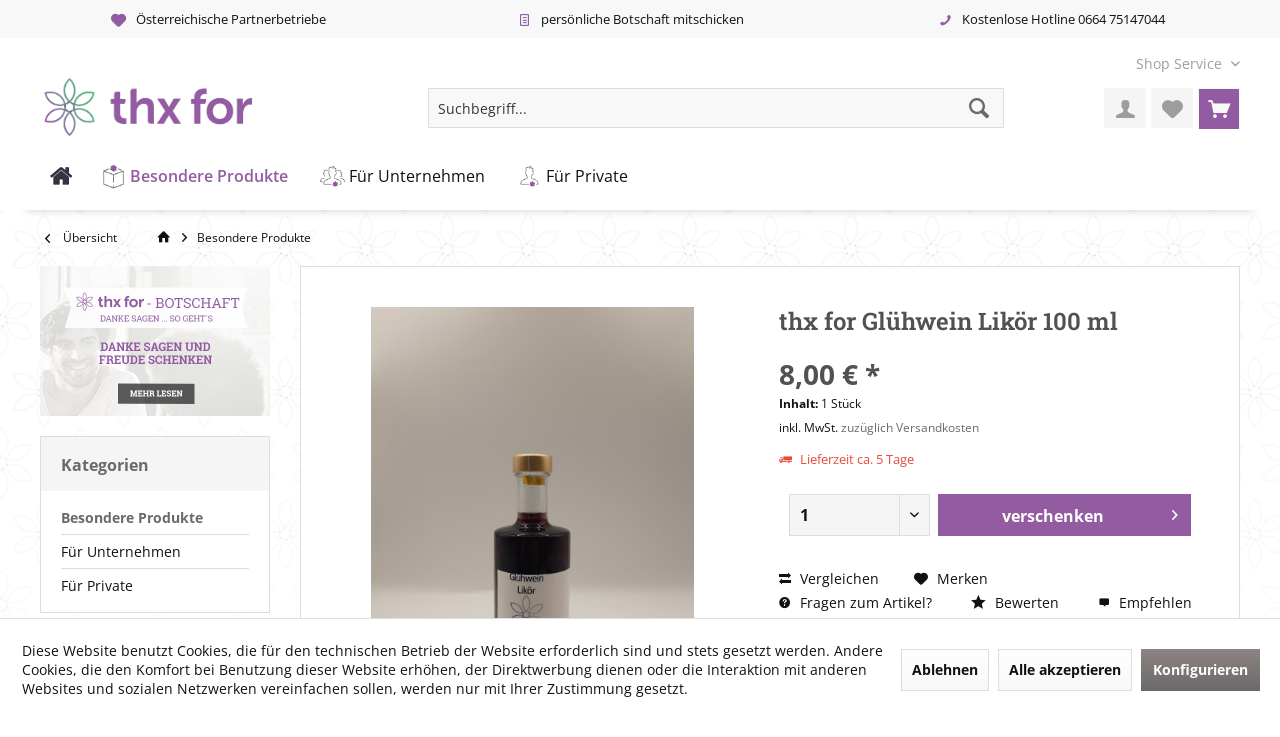

--- FILE ---
content_type: text/html; charset=UTF-8
request_url: https://shop.thx-for.com/besondere-produkte/42/thx-for-gluehwein-likoer-100-ml
body_size: 15484
content:
<!DOCTYPE html>
<html class="no-js" lang="de" itemscope="itemscope" itemtype="https://schema.org/WebPage">
<head>
<meta charset="utf-8">
<meta name="author" content="" />
<meta name="robots" content="index,follow" />
<meta name="revisit-after" content="15 days" />
<meta name="keywords" content="Getränken, alkoholischen, Konsum, Erwerb, Jahren, 16, Glühwein-Likör, HINWEIS:, gebrannten, 18, zwischen, verboten.
Jugendlichen, Unter, Glas.
 
WICHTIGER, 197%, ins, Stimmung, winterliche, bringt, genossen" />
<meta name="description" content="Glühwein-Likör 19,7% Alc. 100 ml: Dieser Likör wird kalt oder auch warm genossen und bringt die winterliche Stimmung ins Glas.   WICHTIGER HINWEIS: U…" />
<meta property="og:type" content="product" />
<meta property="og:site_name" content="thx for Onlineshop" />
<meta property="og:url" content="https://shop.thx-for.com/besondere-produkte/42/thx-for-gluehwein-likoer-100-ml" />
<meta property="og:title" content="thx for Glühwein Likör 100 ml" />
<meta property="og:description" content="Gl&amp;uuml;hwein-Lik&amp;ouml;r  19,7% Alc. 100 ml:
Dieser Lik&amp;ouml;r wird kalt oder auch warm genossen und bringt die winterliche Stimmung ins…" />
<meta property="og:image" content="https://shop.thx-for.com/media/image/90/44/e5/thx-for-gluhwein-likor-1714-01-04320-00008.jpg" />
<meta property="product:brand" content="Emanuel Wansch" />
<meta property="product:price" content="8,00" />
<meta property="product:product_link" content="https://shop.thx-for.com/besondere-produkte/42/thx-for-gluehwein-likoer-100-ml" />
<meta name="twitter:card" content="product" />
<meta name="twitter:site" content="thx for Onlineshop" />
<meta name="twitter:title" content="thx for Glühwein Likör 100 ml" />
<meta name="twitter:description" content="Gl&amp;uuml;hwein-Lik&amp;ouml;r  19,7% Alc. 100 ml:
Dieser Lik&amp;ouml;r wird kalt oder auch warm genossen und bringt die winterliche Stimmung ins…" />
<meta name="twitter:image" content="https://shop.thx-for.com/media/image/90/44/e5/thx-for-gluhwein-likor-1714-01-04320-00008.jpg" />
<meta itemprop="copyrightHolder" content="thx for Onlineshop" />
<meta itemprop="copyrightYear" content="2014" />
<meta itemprop="isFamilyFriendly" content="True" />
<meta itemprop="image" content="https://shop.thx-for.com/media/image/3a/c1/3a/thx-for_headerlogo.png" />
<meta name="viewport" content="width=device-width, initial-scale=1.0">
<meta name="mobile-web-app-capable" content="yes">
<meta name="apple-mobile-web-app-title" content="thx for Onlineshop">
<meta name="apple-mobile-web-app-capable" content="yes">
<meta name="apple-mobile-web-app-status-bar-style" content="default">
<link rel="apple-touch-icon-precomposed" href="https://shop.thx-for.com/media/image/63/54/8c/favicon.png">
<link rel="shortcut icon" href="https://shop.thx-for.com/media/image/63/54/8c/favicon.png">
<meta name="msapplication-navbutton-color" content="#6a6a6a" />
<meta name="application-name" content="thx for Onlineshop" />
<meta name="msapplication-starturl" content="https://shop.thx-for.com/" />
<meta name="msapplication-window" content="width=1024;height=768" />
<meta name="msapplication-TileImage" content="https://shop.thx-for.com/media/image/63/54/8c/favicon.png">
<meta name="msapplication-TileColor" content="#6a6a6a">
<meta name="theme-color" content="#6a6a6a" />
<link rel="canonical" href="https://shop.thx-for.com/besondere-produkte/42/thx-for-gluehwein-likoer-100-ml" />
<title itemprop="name">thx for Glühwein Likör 100 ml | Besondere Produkte | thx for Onlineshop</title>
<link href="/web/cache/1695369383_d98930b34e667e13836eef1634478e6c.css" media="all" rel="stylesheet" type="text/css" />
<style type="text/css">
.kilb-greeting-cards-text--cover-container > img {
box-shadow: none;
display: inline;
height: 400px;
max-height: 60vh;
}
.kilb-greeting-cards--listing > ul > li a img {
height: 12.5rem;
box-shadow: none;
}
footer .copyright{
display:none;
}
.product--details .buybox--form .buybox--button-container {
border: 0px !important;
}
.emotion--element.headline .html--content h1, .emotion--element.headline .html--content h2, .topseller.panel .topseller--title.panel--title{
font-size: 1.8em;
}
</style>
</head>
<body class="is--ctl-detail is--act-index tcinntheme themeware-bath layout-fullwidth-boxed gwfont1 gwfont2 headtyp-3 header-3 no-sticky" >
<div class="page-wrap">
<noscript class="noscript-main">
<div class="alert is--warning">
<div class="alert--icon">
<i class="icon--element icon--warning"></i>
</div>
<div class="alert--content">
Um thx&#x20;for&#x20;Onlineshop in vollem Umfang nutzen zu k&ouml;nnen, empfehlen wir Ihnen Javascript in Ihrem Browser zu aktiveren.
</div>
</div>
</noscript>
<header class="header-main mobil-usp">
<div class="topbar--features">
<div>
<div class="feature-1 b280 b478 b767 b1023 b1259"><i class="icon--heart"></i><span>Österreichische Partnerbetriebe</span></div>
<div class="feature-2 b767 b1023 b1259"><i class="icon--text"></i><span>persönliche Botschaft mitschicken</span></div>
<div class="feature-4 b1023 b1259"><i class="icon--phone"></i><span>Kostenlose Hotline 0664 75147044</span></div>
</div>
</div>
<div class="topbar top-bar no-link-text">
<div class="top-bar--navigation" role="menubar">

    



    

<div class="navigation--entry entry--service has--drop-down" role="menuitem" aria-haspopup="true" data-drop-down-menu="true">
<span class="service--display">Shop Service</span>
            <ul class="service--list is--rounded" role="menu">
                            <li class="service--entry" role="menuitem">
                    <a class="service--link" href="https://shop.thx-for.com/hilfe/support" title="Hilfe / Support" >
                        Hilfe / Support
                    </a>
                </li>
                            <li class="service--entry" role="menuitem">
                    <a class="service--link" href="https://shop.thx-for.com/partnerformular" title="Partnerprogramm" target="_self">
                        Partnerprogramm
                    </a>
                </li>
                            <li class="service--entry" role="menuitem">
                    <a class="service--link" href="https://shop.thx-for.com/versand-und-zahlungsbedingungen" title="Versand und Zahlungsbedingungen" >
                        Versand und Zahlungsbedingungen
                    </a>
                </li>
                            <li class="service--entry" role="menuitem">
                    <a class="service--link" href="https://shop.thx-for.com/widerrufsrecht" title="Widerrufsrecht" >
                        Widerrufsrecht
                    </a>
                </li>
                            <li class="service--entry" role="menuitem">
                    <a class="service--link" href="https://shop.thx-for.com/rueckgabe" title="Rückgabe" target="_self">
                        Rückgabe
                    </a>
                </li>
                            <li class="service--entry" role="menuitem">
                    <a class="service--link" href="https://shop.thx-for.com/agb" title="AGB" >
                        AGB
                    </a>
                </li>
                            <li class="service--entry" role="menuitem">
                    <a class="service--link" href="https://shop.thx-for.com/kontaktformular" title="Kontakt" target="_self">
                        Kontakt
                    </a>
                </li>
                            <li class="service--entry" role="menuitem">
                    <a class="service--link" href="https://shop.thx-for.com/ueber-uns" title="Über uns" >
                        Über uns
                    </a>
                </li>
                    </ul>
    

</div>
</div>
<div class="header-container">
<div class="header-logo-and-suche">
<div class="logo hover-typ-1" role="banner">
<a class="logo--link" href="https://shop.thx-for.com/" title="thx for Onlineshop - zur Startseite wechseln">
<picture>
<source srcset="https://shop.thx-for.com/media/image/3a/c1/3a/thx-for_headerlogo.png" media="(min-width: 78.75em)">
<source srcset="https://shop.thx-for.com/media/image/3a/c1/3a/thx-for_headerlogo.png" media="(min-width: 64em)">
<source srcset="https://shop.thx-for.com/media/image/3a/c1/3a/thx-for_headerlogo.png" media="(min-width: 48em)">
<img srcset="https://shop.thx-for.com/media/image/3a/c1/3a/thx-for_headerlogo.png" alt="thx for Onlineshop - zur Startseite wechseln" title="thx for Onlineshop - zur Startseite wechseln"/>
</picture>
</a>
</div>
</div>
<div id="header--searchform" data-search="true" aria-haspopup="true">
<form action="/search" method="get" class="main-search--form">
<input type="search" name="sSearch" class="main-search--field" autocomplete="off" autocapitalize="off" placeholder="Suchbegriff..." maxlength="30" />
<button type="submit" class="main-search--button">
<i class="icon--search"></i>
<span class="main-search--text"></span>
</button>
<div class="form--ajax-loader">&nbsp;</div>
</form>
<div class="main-search--results"></div>
</div>
<div class="notepad-and-cart top-bar--navigation">





	<div class="navigation--entry entry--cart" role="menuitem">
		<a class="is--icon-left cart--link titletooltip" href="https://shop.thx-for.com/checkout/cart" title="Warenkorb">
			<i class="icon--basket"></i>
			<span class="cart--display">
									Warenkorb
							</span>
            
            <span class="badge is--minimal cart--quantity is--hidden">0</span>
            
					</a>
		<div class="ajax-loader">&nbsp;</div>
	</div>





            <div class="navigation--entry entry--notepad" role="menuitem">
            <a href="https://shop.thx-for.com/note" title="Merkzettel">
                <i class="icon--heart"></i>
                                <span class="notepad--name">
                    Merkzettel
                </span>
            </a>
        </div>
    



				
			<div id="useraccountmenu" title="Kundenkonto" class="navigation--entry account-dropdown has--drop-down" role="menuitem" data-offcanvas="true" data-offcanvasselector=".account-dropdown-container">
				<span class="account--display">
					<i class="icon--account"></i> <span class="name--account">Mein Konto</span>
				</span>
				<div class="account-dropdown-container">
				 	<div class="entry--close-off-canvas">
						<a href="#close-account-menu" class="account--close-off-canvas" title="Menü schließen">
							Menü schließen <i class="icon--arrow-right"></i>
						</a>
					</div>
					<span>Kundenkonto</span>
					<a href="https://shop.thx-for.com/account" title="Mein Konto" class="anmelden--button btn is--primary service--link">Anmelden</a>
					<div class="registrieren-container">oder <a href="https://shop.thx-for.com/account" title="Mein Konto" class="service--link">registrieren</a></div>
					<div class="infotext-container">Nach der Anmeldung, können Sie hier auf Ihren Kundenbereich zugreifen.</div>
				</div>
			</div>

			



<div class="navigation--entry entry--compare is--hidden" role="menuitem" aria-haspopup="true" data-drop-down-menu="true">
<div>


    
</div>
</div>
</div>
<div class="navigation--entry entry--menu-left" role="menuitem">
<a class="entry--link entry--trigger is--icon-left" href="#offcanvas--left" data-offcanvas="true" data-offCanvasSelector=".sidebar-main">
<i class="icon--menu"></i> <span class="menu--name">Menü</span>
</a>
</div>
<div class="container--ajax-cart off-canvas-90" data-collapse-cart="true"></div>
</div>
</div>
<div class="headbar">
<nav class="navigation-main hover-typ-2 font-family-primary" data-tc-menu-headline="false" data-tc-menu-text="false">
<div data-menu-scroller="true" data-listSelector=".navigation--list.container" data-viewPortSelector=".navigation--list-wrapper" data-stickyMenu="true" data-stickyMenuTablet="0" data-stickyMenuPhone="0" data-stickyMenuPosition="400" data-stickyMenuDuration="300" >
<div class="navigation--list-wrapper">
<ul class="navigation--list container" role="menubar" itemscope="itemscope" itemtype="https://schema.org/SiteNavigationElement">
<li  class="navigation--entry is--home" role="menuitem" xmlns="http://www.w3.org/1999/html">
<a class="navigation--link is--first" href="https://shop.thx-for.com/" title="Home" itemprop="url">
<img class="home--button--icon" itemprop="name" src="https://shop.thx-for.com/engine/Shopware/Plugins/Community/Frontend/WolfAdvancedGraficMenu/views/frontend/_public/src/img/home.png" alt="Home" title="Home" />
</a>
</li>
<li class="navigation--entry is--active" role="menuitem">
<a class="navigation--link is--active" href="https://shop.thx-for.com/besondere-produkte/" title="Besondere Produkte" itemprop="url">
<img class="home--button--icon" src="https://shop.thx-for.com/media/image/92/3a/97/icon-prorducts.png" alt="Besondere Produkte" title="Besondere Produkte"/>
<span itemprop="name">Besondere Produkte</span>
</a>
</li>
<li class="navigation--entry" role="menuitem">
<a class="navigation--link" href="https://shop.thx-for.com/fuer-unternehmen/" title="Für Unternehmen" itemprop="url">
<img class="home--button--icon" src="https://shop.thx-for.com/media/image/94/c2/68/icon-unternehmen.png" alt="Für Unternehmen" title="Für Unternehmen"/>
<span itemprop="name">Für Unternehmen</span>
</a>
</li>
<li class="navigation--entry" role="menuitem">
<a class="navigation--link" href="https://shop.thx-for.com/fuer-private/" title="Für Private" itemprop="url">
<img class="home--button--icon" src="https://shop.thx-for.com/media/image/f6/2c/11/icon-privat.png" alt="Für Private" title="Für Private"/>
<span itemprop="name">Für Private</span>
</a>
</li>
</ul>
</div>
<div class="gr-advanced-menu" data-advanced-menu="true">
</div>
</div>
</nav>
</div>
</header>
<nav class="content--breadcrumb block">
<div>
<a class="breadcrumb--button breadcrumb--link" href="https://shop.thx-for.com/besondere-produkte/" title="Übersicht">
<i class="icon--arrow-left"></i>
<span class="breadcrumb--title">Übersicht</span>
</a>
<ul class="breadcrumb--list" role="menu" itemscope itemtype="https://schema.org/BreadcrumbList">
<li class="breadcrumb--entry">
<a class="breadcrumb--icon" href="https://shop.thx-for.com/"><i class="icon--house"></i></a>
</li>
<li class="breadcrumb--separator">
<i class="icon--arrow-right"></i>
</li>
<li role="menuitem" class="breadcrumb--entry is--active" itemprop="itemListElement" itemscope itemtype="https://schema.org/ListItem">
<a class="breadcrumb--link" href="https://shop.thx-for.com/besondere-produkte/" title="Besondere Produkte" itemprop="item">
<link itemprop="url" href="https://shop.thx-for.com/besondere-produkte/" />
<span class="breadcrumb--title" itemprop="name">Besondere Produkte</span>
</a>
<meta itemprop="position" content="0" />
</li>
</ul>
</div>
</nav>
<section class="content-main container block-group">
<nav class="product--navigation">
<a href="#" class="navigation--link link--prev">
<div class="link--prev-button">
<span class="link--prev-inner">Zurück</span>
</div>
<div class="image--wrapper">
<div class="image--container"></div>
</div>
</a>
<a href="#" class="navigation--link link--next">
<div class="link--next-button">
<span class="link--next-inner">Vor</span>
</div>
<div class="image--wrapper">
<div class="image--container"></div>
</div>
</a>
</nav>
<div class="content-main--inner">
<div id='cookie-consent' class='off-canvas is--left block-transition' data-cookie-consent-manager='true'>
<div class='cookie-consent--header cookie-consent--close'>
Cookie-Einstellungen
<i class="icon--arrow-right"></i>
</div>
<div class='cookie-consent--description'>
Diese Website benutzt Cookies, die für den technischen Betrieb der Website erforderlich sind und stets gesetzt werden. Andere Cookies, die den Komfort bei Benutzung dieser Website erhöhen, der Direktwerbung dienen oder die Interaktion mit anderen Websites und sozialen Netzwerken vereinfachen sollen, werden nur mit Ihrer Zustimmung gesetzt.
</div>
<div class='cookie-consent--configuration'>
<div class='cookie-consent--configuration-header'>
<div class='cookie-consent--configuration-header-text'>Konfiguration</div>
</div>
<div class='cookie-consent--configuration-main'>
<div class='cookie-consent--group'>
<input type="hidden" class="cookie-consent--group-name" value="technical" />
<label class="cookie-consent--group-state cookie-consent--state-input cookie-consent--required">
<input type="checkbox" name="technical-state" class="cookie-consent--group-state-input" disabled="disabled" checked="checked"/>
<span class="cookie-consent--state-input-element"></span>
</label>
<div class='cookie-consent--group-title' data-collapse-panel='true' data-contentSiblingSelector=".cookie-consent--group-container">
<div class="cookie-consent--group-title-label cookie-consent--state-label">
Technisch erforderlich
</div>
<span class="cookie-consent--group-arrow is-icon--right">
<i class="icon--arrow-right"></i>
</span>
</div>
<div class='cookie-consent--group-container'>
<div class='cookie-consent--group-description'>
Diese Cookies sind für die Grundfunktionen des Shops notwendig.
</div>
<div class='cookie-consent--cookies-container'>
<div class='cookie-consent--cookie'>
<input type="hidden" class="cookie-consent--cookie-name" value="cookieDeclined" />
<label class="cookie-consent--cookie-state cookie-consent--state-input cookie-consent--required">
<input type="checkbox" name="cookieDeclined-state" class="cookie-consent--cookie-state-input" disabled="disabled" checked="checked" />
<span class="cookie-consent--state-input-element"></span>
</label>
<div class='cookie--label cookie-consent--state-label'>
"Alle Cookies ablehnen" Cookie
</div>
</div>
<div class='cookie-consent--cookie'>
<input type="hidden" class="cookie-consent--cookie-name" value="allowCookie" />
<label class="cookie-consent--cookie-state cookie-consent--state-input cookie-consent--required">
<input type="checkbox" name="allowCookie-state" class="cookie-consent--cookie-state-input" disabled="disabled" checked="checked" />
<span class="cookie-consent--state-input-element"></span>
</label>
<div class='cookie--label cookie-consent--state-label'>
"Alle Cookies annehmen" Cookie
</div>
</div>
<div class='cookie-consent--cookie'>
<input type="hidden" class="cookie-consent--cookie-name" value="shop" />
<label class="cookie-consent--cookie-state cookie-consent--state-input cookie-consent--required">
<input type="checkbox" name="shop-state" class="cookie-consent--cookie-state-input" disabled="disabled" checked="checked" />
<span class="cookie-consent--state-input-element"></span>
</label>
<div class='cookie--label cookie-consent--state-label'>
Ausgewählter Shop
</div>
</div>
<div class='cookie-consent--cookie'>
<input type="hidden" class="cookie-consent--cookie-name" value="csrf_token" />
<label class="cookie-consent--cookie-state cookie-consent--state-input cookie-consent--required">
<input type="checkbox" name="csrf_token-state" class="cookie-consent--cookie-state-input" disabled="disabled" checked="checked" />
<span class="cookie-consent--state-input-element"></span>
</label>
<div class='cookie--label cookie-consent--state-label'>
CSRF-Token
</div>
</div>
<div class='cookie-consent--cookie'>
<input type="hidden" class="cookie-consent--cookie-name" value="cookiePreferences" />
<label class="cookie-consent--cookie-state cookie-consent--state-input cookie-consent--required">
<input type="checkbox" name="cookiePreferences-state" class="cookie-consent--cookie-state-input" disabled="disabled" checked="checked" />
<span class="cookie-consent--state-input-element"></span>
</label>
<div class='cookie--label cookie-consent--state-label'>
Cookie-Einstellungen
</div>
</div>
<div class='cookie-consent--cookie'>
<input type="hidden" class="cookie-consent--cookie-name" value="x-cache-context-hash" />
<label class="cookie-consent--cookie-state cookie-consent--state-input cookie-consent--required">
<input type="checkbox" name="x-cache-context-hash-state" class="cookie-consent--cookie-state-input" disabled="disabled" checked="checked" />
<span class="cookie-consent--state-input-element"></span>
</label>
<div class='cookie--label cookie-consent--state-label'>
Individuelle Preise
</div>
</div>
<div class='cookie-consent--cookie'>
<input type="hidden" class="cookie-consent--cookie-name" value="slt" />
<label class="cookie-consent--cookie-state cookie-consent--state-input cookie-consent--required">
<input type="checkbox" name="slt-state" class="cookie-consent--cookie-state-input" disabled="disabled" checked="checked" />
<span class="cookie-consent--state-input-element"></span>
</label>
<div class='cookie--label cookie-consent--state-label'>
Kunden-Wiedererkennung
</div>
</div>
<div class='cookie-consent--cookie'>
<input type="hidden" class="cookie-consent--cookie-name" value="nocache" />
<label class="cookie-consent--cookie-state cookie-consent--state-input cookie-consent--required">
<input type="checkbox" name="nocache-state" class="cookie-consent--cookie-state-input" disabled="disabled" checked="checked" />
<span class="cookie-consent--state-input-element"></span>
</label>
<div class='cookie--label cookie-consent--state-label'>
Kundenspezifisches Caching
</div>
</div>
<div class='cookie-consent--cookie'>
<input type="hidden" class="cookie-consent--cookie-name" value="session" />
<label class="cookie-consent--cookie-state cookie-consent--state-input cookie-consent--required">
<input type="checkbox" name="session-state" class="cookie-consent--cookie-state-input" disabled="disabled" checked="checked" />
<span class="cookie-consent--state-input-element"></span>
</label>
<div class='cookie--label cookie-consent--state-label'>
Session
</div>
</div>
<div class='cookie-consent--cookie'>
<input type="hidden" class="cookie-consent--cookie-name" value="currency" />
<label class="cookie-consent--cookie-state cookie-consent--state-input cookie-consent--required">
<input type="checkbox" name="currency-state" class="cookie-consent--cookie-state-input" disabled="disabled" checked="checked" />
<span class="cookie-consent--state-input-element"></span>
</label>
<div class='cookie--label cookie-consent--state-label'>
Währungswechsel
</div>
</div>
</div>
</div>
</div>
<div class='cookie-consent--group'>
<input type="hidden" class="cookie-consent--group-name" value="comfort" />
<label class="cookie-consent--group-state cookie-consent--state-input">
<input type="checkbox" name="comfort-state" class="cookie-consent--group-state-input"/>
<span class="cookie-consent--state-input-element"></span>
</label>
<div class='cookie-consent--group-title' data-collapse-panel='true' data-contentSiblingSelector=".cookie-consent--group-container">
<div class="cookie-consent--group-title-label cookie-consent--state-label">
Komfortfunktionen
</div>
<span class="cookie-consent--group-arrow is-icon--right">
<i class="icon--arrow-right"></i>
</span>
</div>
<div class='cookie-consent--group-container'>
<div class='cookie-consent--group-description'>
Diese Cookies werden genutzt um das Einkaufserlebnis noch ansprechender zu gestalten, beispielsweise für die Wiedererkennung des Besuchers.
</div>
<div class='cookie-consent--cookies-container'>
<div class='cookie-consent--cookie'>
<input type="hidden" class="cookie-consent--cookie-name" value="sUniqueID" />
<label class="cookie-consent--cookie-state cookie-consent--state-input">
<input type="checkbox" name="sUniqueID-state" class="cookie-consent--cookie-state-input" />
<span class="cookie-consent--state-input-element"></span>
</label>
<div class='cookie--label cookie-consent--state-label'>
Merkzettel
</div>
</div>
</div>
</div>
</div>
<div class='cookie-consent--group'>
<input type="hidden" class="cookie-consent--group-name" value="statistics" />
<label class="cookie-consent--group-state cookie-consent--state-input">
<input type="checkbox" name="statistics-state" class="cookie-consent--group-state-input"/>
<span class="cookie-consent--state-input-element"></span>
</label>
<div class='cookie-consent--group-title' data-collapse-panel='true' data-contentSiblingSelector=".cookie-consent--group-container">
<div class="cookie-consent--group-title-label cookie-consent--state-label">
Statistik & Tracking
</div>
<span class="cookie-consent--group-arrow is-icon--right">
<i class="icon--arrow-right"></i>
</span>
</div>
<div class='cookie-consent--group-container'>
<div class='cookie-consent--cookies-container'>
<div class='cookie-consent--cookie'>
<input type="hidden" class="cookie-consent--cookie-name" value="x-ua-device" />
<label class="cookie-consent--cookie-state cookie-consent--state-input">
<input type="checkbox" name="x-ua-device-state" class="cookie-consent--cookie-state-input" />
<span class="cookie-consent--state-input-element"></span>
</label>
<div class='cookie--label cookie-consent--state-label'>
Endgeräteerkennung
</div>
</div>
<div class='cookie-consent--cookie'>
<input type="hidden" class="cookie-consent--cookie-name" value="partner" />
<label class="cookie-consent--cookie-state cookie-consent--state-input">
<input type="checkbox" name="partner-state" class="cookie-consent--cookie-state-input" />
<span class="cookie-consent--state-input-element"></span>
</label>
<div class='cookie--label cookie-consent--state-label'>
Partnerprogramm
</div>
</div>
</div>
</div>
</div>
</div>
</div>
<div class="cookie-consent--save">
<input class="cookie-consent--save-button btn is--primary" type="button" value="Einstellungen speichern" />
</div>
</div>
<aside class="sidebar-left  lb-header-colored" data-nsin="0" data-nsbl="0" data-nsno="0" data-nsde="1" data-nsli="1" data-nsse="1" data-nsre="0" data-nsca="0" data-nsac="1" data-nscu="1" data-nspw="1" data-nsne="1" data-nsfo="1" data-nssm="1" data-nsad="1" data-tnsin="0" data-tnsbl="0" data-tnsno="0" data-tnsde="1" data-tnsli="1" data-tnsse="1" data-tnsre="0" data-tnsca="0" data-tnsac="1" data-tnscu="1" data-tnspw="1" data-tnsne="1" data-tnsfo="1" data-tnssm="1" data-tnsad="1" >
<div class="lb-element-oben"><p><a title="thx for Botschaft" href="https://shop.thx-for.com/thx-for-botschaft" target="_self"><img id="tinymce-editor-image-a15c6ed5-628e-45d0-a289-8f76449a2d2d" class="tinymce-editor-image tinymce-editor-image-a15c6ed5-628e-45d0-a289-8f76449a2d2d" src="https://shop.thx-for.com/media/image/4e/b6/1f/leftbar-pers-botschaftDxqIcfvJOCoTi.jpg" alt="leftbar-pers-botschaftDxqIcfvJOCoTi" data-src="media/image/leftbar-pers-botschaftDxqIcfvJOCoTi.jpg"></a></p></div>
<div class="sidebar-main off-canvas off-canvas-90">
<div class="navigation--entry entry--close-off-canvas">
<a href="#close-categories-menu" title="Menü schließen" class="navigation--link">
<i class="icon--cross"></i>
</a>
</div>
<div class="navigation--smartphone">
<ul class="navigation--list ">
<div class="mobile--switches">

    



    

</div>
</ul>
</div>
<div class="sidebar--categories-wrapper" data-subcategory-nav="true" data-mainCategoryId="3" data-categoryId="134" data-fetchUrl="/widgets/listing/getCategory/categoryId/134">
<div class="categories--headline navigation--headline">
Kategorien
</div>
<div class="sidebar--categories-navigation">
<ul class="sidebar--navigation categories--navigation navigation--list is--drop-down is--level0 is--rounded" role="menu">
<li class="navigation--entry is--active" role="menuitem">
<a class="navigation--link is--active" href="https://shop.thx-for.com/besondere-produkte/" data-categoryId="134" data-fetchUrl="/widgets/listing/getCategory/categoryId/134" title="Besondere Produkte" >
Besondere Produkte
</a>
</li>
<li class="navigation--entry" role="menuitem">
<a class="navigation--link" href="https://shop.thx-for.com/fuer-unternehmen/" data-categoryId="137" data-fetchUrl="/widgets/listing/getCategory/categoryId/137" title="Für Unternehmen" >
Für Unternehmen
</a>
</li>
<li class="navigation--entry" role="menuitem">
<a class="navigation--link" href="https://shop.thx-for.com/fuer-private/" data-categoryId="138" data-fetchUrl="/widgets/listing/getCategory/categoryId/138" title="Für Private" >
Für Private
</a>
</li>
</ul>
</div>
</div>
<div class="lb-element-mitte show-for-mobil"><div class="shop-sites--container is--rounded">
<div class="navigation--headline">#thx for</div>
<ul class="usp">
<li>Geschenk auswählen</li>
<li>Botschaft schreiben</li>
<li>Versandadresse eingeben</li>
</ul>
</div></div>
</div>
<div class="lb-element-mitte"><div class="shop-sites--container is--rounded">
<div class="navigation--headline">#thx for</div>
<ul class="usp">
<li>Geschenk auswählen</li>
<li>Botschaft schreiben</li>
<li>Versandadresse eingeben</li>
</ul>
</div></div>
</aside>
<div class="content--wrapper">
<div class="content product--details" itemscope itemtype="https://schema.org/Product" data-product-navigation="/widgets/listing/productNavigation" data-category-id="134" data-main-ordernumber="01-04320-00008" data-ajax-wishlist="true" data-compare-ajax="true" data-ajax-variants-container="true">
<header class="product--header">
<div class="product--info">
</div>
</header>
<div class="product--detail-upper block-group">
<div class="product--image-container image-slider product--image-zoom" data-image-slider="true" data-image-gallery="true" data-maxZoom="0" data-thumbnails=".image--thumbnails" >
<div class="image-slider--container no--thumbnails">
<div class="image-slider--slide">
<div class="image--box image-slider--item">
<span class="image--element" data-img-large="https://shop.thx-for.com/media/image/f1/fe/3e/thx-for-gluhwein-likor-1714-01-04320-00008_1280x1280.jpg" data-img-small="https://shop.thx-for.com/media/image/87/42/0c/thx-for-gluhwein-likor-1714-01-04320-00008_200x200.jpg" data-img-original="https://shop.thx-for.com/media/image/90/44/e5/thx-for-gluhwein-likor-1714-01-04320-00008.jpg" data-alt="thx for Glühwein Likör 100 ml">
<span class="image--media">
<img srcset="https://shop.thx-for.com/media/image/0f/19/e2/thx-for-gluhwein-likor-1714-01-04320-00008_600x600.jpg, https://shop.thx-for.com/media/image/7f/10/cb/thx-for-gluhwein-likor-1714-01-04320-00008_600x600@2x.jpg 2x" src="https://shop.thx-for.com/media/image/0f/19/e2/thx-for-gluhwein-likor-1714-01-04320-00008_600x600.jpg" alt="thx for Glühwein Likör 100 ml" itemprop="image" />
</span>
</span>
</div>
</div>
</div>
</div>
<div class="product--buybox block">
<meta itemprop="brand" content="Emanuel Wansch"/>
<h1 class="product--title" itemprop="name">
thx for Glühwein Likör 100 ml
</h1>
<div class="product--rating-container no-supplier-img">
<a href="#product--publish-comment" class="product--rating-link" rel="nofollow" title="Bewertung abgeben">
<span class="product--rating">
</span>
</a>
</div>
<div itemprop="offers" itemscope itemtype="https://schema.org/Offer" class="buybox--inner">
<meta itemprop="priceCurrency" content="EUR"/>
<span itemprop="priceSpecification" itemscope itemtype="https://schema.org/PriceSpecification">
<meta itemprop="valueAddedTaxIncluded" content="true"/>
</span>
<meta itemprop="url" content="https://shop.thx-for.com/besondere-produkte/42/thx-for-gluehwein-likoer-100-ml"/>
<div class="product--price price--default">
<span class="price--content content--default">
<meta itemprop="price" content="8.00">
8,00&nbsp;&euro; *
</span>
</div>
<div class='product--price price--unit'>
<span class="price--label label--purchase-unit">
Inhalt:
</span>
1 Stück
</div>
<p class="product--tax" data-content="" data-modalbox="true" data-targetSelector="a" data-mode="ajax">
inkl. MwSt. <a title="Versandkosten" href="https://shop.thx-for.com/versand-und-zahlungsbedingungen" style="text-decoration:underline">zuzüglich Versandkosten</a>
</p>
<div class="product--delivery">
<link itemprop="availability" href="https://schema.org/LimitedAvailability" />
<p class="delivery--information">
<span class="delivery--text delivery--text-not-available">
<i class="icon--truck"></i>
Lieferzeit ca. 5 Tage
</span>
</p>
</div>
<div class="product--configurator">
</div>
<form name="sAddToBasket" method="post" action="https://shop.thx-for.com/checkout/addArticle" class="buybox--form" data-add-article="true" data-eventName="submit">
<input type="hidden" name="sActionIdentifier" value=""/>
<input type="hidden" name="sAddAccessories" id="sAddAccessories" value=""/>
<input type="hidden" name="sAdd" value="01-04320-00008"/>
<div class="buybox--button-container block-group">
<div class="buybox--quantity block">
<div class="select-field">
<select id="sQuantity" name="sQuantity" class="quantity--select">
<option value="1">1</option>
<option value="2">2</option>
<option value="3">3</option>
<option value="4">4</option>
<option value="5">5</option>
<option value="6">6</option>
<option value="7">7</option>
<option value="8">8</option>
<option value="9">9</option>
<option value="10">10</option>
<option value="11">11</option>
<option value="12">12</option>
<option value="13">13</option>
<option value="14">14</option>
<option value="15">15</option>
<option value="16">16</option>
<option value="17">17</option>
<option value="18">18</option>
<option value="19">19</option>
<option value="20">20</option>
<option value="21">21</option>
<option value="22">22</option>
<option value="23">23</option>
<option value="24">24</option>
<option value="25">25</option>
<option value="26">26</option>
<option value="27">27</option>
<option value="28">28</option>
<option value="29">29</option>
<option value="30">30</option>
<option value="31">31</option>
<option value="32">32</option>
<option value="33">33</option>
<option value="34">34</option>
<option value="35">35</option>
<option value="36">36</option>
<option value="37">37</option>
<option value="38">38</option>
<option value="39">39</option>
<option value="40">40</option>
<option value="41">41</option>
<option value="42">42</option>
<option value="43">43</option>
<option value="44">44</option>
<option value="45">45</option>
<option value="46">46</option>
<option value="47">47</option>
<option value="48">48</option>
<option value="49">49</option>
<option value="50">50</option>
<option value="51">51</option>
<option value="52">52</option>
<option value="53">53</option>
<option value="54">54</option>
<option value="55">55</option>
<option value="56">56</option>
<option value="57">57</option>
<option value="58">58</option>
<option value="59">59</option>
<option value="60">60</option>
<option value="61">61</option>
<option value="62">62</option>
<option value="63">63</option>
<option value="64">64</option>
<option value="65">65</option>
<option value="66">66</option>
<option value="67">67</option>
<option value="68">68</option>
<option value="69">69</option>
<option value="70">70</option>
<option value="71">71</option>
<option value="72">72</option>
<option value="73">73</option>
<option value="74">74</option>
<option value="75">75</option>
<option value="76">76</option>
<option value="77">77</option>
<option value="78">78</option>
<option value="79">79</option>
<option value="80">80</option>
<option value="81">81</option>
<option value="82">82</option>
<option value="83">83</option>
<option value="84">84</option>
<option value="85">85</option>
<option value="86">86</option>
<option value="87">87</option>
<option value="88">88</option>
<option value="89">89</option>
<option value="90">90</option>
<option value="91">91</option>
<option value="92">92</option>
<option value="93">93</option>
<option value="94">94</option>
<option value="95">95</option>
<option value="96">96</option>
<option value="97">97</option>
<option value="98">98</option>
<option value="99">99</option>
<option value="100">100</option>
</select>
</div>
</div>
<button class="buybox--button block btn is--primary is--icon-right is--center is--large" name="verschenken">
<span class="buy-btn--cart-add"></span> <span class="buy-btn--cart-text">verschenken</span> <i class="icon--arrow-right"></i>
</button>
</div>
</form>
<nav class="product--actions">
<form action="https://shop.thx-for.com/compare/add_article/articleID/42" method="post" class="action--form">
<button type="submit" data-product-compare-add="true" title="Vergleichen" class="action--link action--compare">
<i class="icon--compare"></i> Vergleichen
</button>
</form>
<form action="https://shop.thx-for.com/note/add/ordernumber/01-04320-00008" method="post" class="action--form">
<button type="submit" class="action--link link--notepad" title="Auf den Merkzettel" data-ajaxUrl="https://shop.thx-for.com/note/ajaxAdd/ordernumber/01-04320-00008" data-text="Gemerkt">
<i class="icon--heart"></i> <span class="action--text">Merken</span>
</button>
</form>
<a href="https://shop.thx-for.com/anfrage-formular?sInquiry=detail&sOrdernumber=01-04320-00008" rel="nofollow" class="action--link link--contact" title="Fragen zum Artikel?">
<i class="icon--help"></i> Fragen zum Artikel?
</a>
<a href="#content--product-reviews" data-show-tab="true" class="action--link link--publish-comment" rel="nofollow" title="Bewertung abgeben">
<i class="icon--star"></i> Bewerten
</a>
<a href="https://shop.thx-for.com/tellafriend/index/sArticle/42" rel="nofollow" title="Artikel weiterempfehlen" class="action--link link--tell-a-friend">
<i class="icon--comment"></i> Empfehlen
</a>
</nav>
</div>
<ul class="product--base-info list--unstyled">
<li class="base-info--entry entry--sku">
<strong class="entry--label">
Artikel-Nr.:
</strong>
<meta itemprop="productID" content="78"/>
<span class="entry--content" itemprop="sku">
01-04320-00008
</span>
</li>
</ul>
<div id="usp-artikelbox">
<h4>#thx for</h4>
<ul>
<li>Geschenk auswählen</li>
<li>Botschaft schreiben</li>
<li>Versandadresse eingeben</li>
</ul>
</div>
<div class="share--buttons">
<a class="icon-facebook" href="https://www.facebook.com/sharer/sharer.php?u=https://shop.thx-for.com/besondere-produkte/42/thx-for-gluehwein-likoer-100-ml" target="_blank" rel="nofollow noopener"><span>Facebook</span></a>                                                <a class="icon-pinterest" href="https://pinterest.com/pin/create/button/?url=https://shop.thx-for.com/besondere-produkte/42/thx-for-gluehwein-likoer-100-ml&media=https://shop.thx-for.com/media/image/90/44/e5/thx-for-gluhwein-likor-1714-01-04320-00008.jpg" target="_blank" rel="nofollow noopener"><span>Pinterest</span></a>                                <a class="icon-email" href="mailto:?subject=shop.thx-for.com&amp;body=https%3A%2F%2Fshop.thx-for.com%2Fbesondere-produkte%2F42%2Fthx-for-gluehwein-likoer-100-ml" rel="nofollow" target="_blank"><span>E-Mail</span></a>							</div>
</div>
</div>
<div class="tab-menu--product">
<div class="tab--navigation">
<a href="#" class="tab--link" title="Beschreibung" data-tabName="description">Beschreibung</a>
<a href="#" class="tab--link" title="Bewertungen" data-tabName="rating">
Bewertungen
<span class="product--rating-count">0</span>
</a>
</div>
<div class="tab--container-list">
<div class="tab--container">
<div class="tab--header">
<a href="#" class="tab--title" title="Beschreibung">Beschreibung</a>
</div>
<div class="tab--preview">
Gl&uuml;hwein-Lik&ouml;r  19,7% Alc. 100 ml:
Dieser Lik&ouml;r wird kalt oder auch...<a href="#" class="tab--link" title=" mehr"> mehr</a>
</div>
<div class="tab--content">
<div class="buttons--off-canvas">
<a href="#" title="Menü schließen" class="close--off-canvas">
<i class="icon--arrow-left"></i>
Menü schließen
</a>
</div>
<div class="content--description">
<div class="content--title">
</div>
<div class="product--description" itemprop="description">
<p align="LEFT" dir="LTR"><font color="#323335"><font face="Calibri"><font color="#323335"><font face="Calibri"><b>Gl&uuml;hwein-Lik&ouml;r</b> 19,7% Alc. 100 ml:</font></font></font></font></p>
<p align="LEFT" dir="LTR"><font color="#323335"><font color="#323335">Dieser Lik&ouml;r wird kalt oder auch warm genossen und bringt die winterliche Stimmung ins Glas.</font></font></p>
<p align="LEFT" dir="LTR">&nbsp;</p>
<p align="LEFT" dir="LTR"><strong>WICHTIGER HINWEIS:</strong> <strong>Unter 16 Jahren</strong> ist der Erwerb und der Konsum von alkoholischen Getr&auml;nken verboten.<br />
Jugendlichen <strong>zwischen 16 und 18 Jahren </strong>ist der Erwerb und der Konsum von gebrannten alkoholischen Getr&auml;nken verboten.</p>
</div>
<div class="product--properties panel has--border">
<table class="product--properties-table">
<tr class="product--properties-row">
<td class="product--properties-label is--bold">Bundesland:</td>
<td class="product--properties-value">Oberösterreich</td>
</tr>
<tr class="product--properties-row">
<td class="product--properties-label is--bold">Kategorien:</td>
<td class="product--properties-value">Tolle Produkte</td>
</tr>
<tr class="product--properties-row">
<td class="product--properties-label is--bold">PLZ:</td>
<td class="product--properties-value">4320</td>
</tr>
<tr class="product--properties-row">
<td class="product--properties-label is--bold">Bezirk:</td>
<td class="product--properties-value">Perg</td>
</tr>
</table>
</div>
<div class="content--title">
Weiterführende Links zu "thx for Glühwein Likör 100 ml"
</div>
<ul class="content--list list--unstyled">
<li class="list--entry">
<a href="https://shop.thx-for.com/anfrage-formular?sInquiry=detail&sOrdernumber=01-04320-00008" rel="nofollow" class="content--link link--contact" title="Fragen zum Artikel?">
<i class="icon--arrow-right"></i> Fragen zum Artikel?
</a>
</li>
<li class="list--entry" >
<a href="https://shop.thx-for.com/emanuel-wansch/" target="_parent" class="content--link link--supplier" title="Weitere Artikel von Emanuel Wansch">
<i class="icon--arrow-right"></i> Weitere Artikel von Emanuel Wansch
</a>
</li>
</ul>
</div>
</div>
</div>
<div class="tab--container">
<div class="tab--header">
<a href="#" class="tab--title" title="Bewertungen">Bewertungen</a>
<span class="product--rating-count">0</span>
</div>
<div class="tab--preview">
Bewertungen lesen, schreiben und diskutieren...<a href="#" class="tab--link" title=" mehr"> mehr</a>
</div>
<div id="tab--product-comment" class="tab--content">
<div class="buttons--off-canvas">
<a href="#" title="Menü schließen" class="close--off-canvas">
<i class="icon--arrow-left"></i>
Menü schließen
</a>
</div>
<div class="content--product-reviews" id="detail--product-reviews">
<div class="content--title">
Kundenbewertungen für "thx for Glühwein Likör 100 ml"
</div>
<div class="review--form-container">
<div id="product--publish-comment" class="content--title">
Bewertung schreiben
</div>
<div class="alert is--warning is--rounded">
<div class="alert--icon">
<i class="icon--element icon--warning"></i>
</div>
<div class="alert--content">
Bewertungen werden nach Überprüfung freigeschaltet.
</div>
</div>
<form method="post" action="https://shop.thx-for.com/besondere-produkte/42/thx-for-gluehwein-likoer-100-ml?action=rating&amp;c=134#detail--product-reviews" class="content--form review--form">
<input name="sVoteName" type="text" value="" class="review--field" aria-label="Ihr Name" placeholder="Ihr Name" />
<input name="sVoteSummary" type="text" value="" id="sVoteSummary" class="review--field" aria-label="Zusammenfassung" placeholder="Zusammenfassung*" required="required" aria-required="true" />
<div class="field--select review--field select-field">
<select name="sVoteStars" aria-label="Bewertung abgeben">
<option value="10">10 sehr gut</option>
<option value="9">9</option>
<option value="8">8</option>
<option value="7">7</option>
<option value="6">6</option>
<option value="5">5</option>
<option value="4">4</option>
<option value="3">3</option>
<option value="2">2</option>
<option value="1">1 sehr schlecht</option>
</select>
</div>
<textarea name="sVoteComment" placeholder="Ihre Meinung" cols="3" rows="2" class="review--field" aria-label="Ihre Meinung"></textarea>
<div class="panel--body is--wide">
<div class="captcha--placeholder" data-captcha="true" data-src="/widgets/Captcha/getCaptchaByName/captchaName/default" data-errorMessage="Bitte füllen Sie das Captcha-Feld korrekt aus." data-hasError="true">
</div>
<input type="hidden" name="captchaName" value="default" />
</div>
<p class="review--notice">
Die mit einem * markierten Felder sind Pflichtfelder.
</p>
<p class="privacy-information">
Ich nehme die <a title="Datenschutzbestimmungen" href="https://shop.thx-for.com/datenschutz" target="_blank">Datenschutzbestimmungen</a> zur Kenntnis.
</p>
<div class="review--actions">
<button type="submit" class="btn is--primary" name="Submit">
Speichern
</button>
</div>
</form>
</div>
</div>
</div>
</div>
</div>
</div>
<div class="tab-menu--cross-selling">
<div class="tab--navigation">
<a href="#content--also-bought" title="Kunden kauften auch" class="tab--link">Kunden kauften auch</a>
<a href="#content--customer-viewed" title="Kunden haben sich ebenfalls angesehen" class="tab--link">Kunden haben sich ebenfalls angesehen</a>
</div>
<div class="tab--container-list">
<div class="tab--container" data-tab-id="alsobought">
<div class="tab--header">
<a href="#" class="tab--title" title="Kunden kauften auch">Kunden kauften auch</a>
</div>
<div class="tab--content content--also-bought">            
            <div class="bought--content">
                
                                                                                                                        



    <div class="product-slider "
                                                                                                                                                                                                                                                   data-initOnEvent="onShowContent-alsobought"         data-product-slider="true">

        
            <div class="product-slider--container">
                                    


    <div class="product-slider--item">
                        
        
            


    
    <div class="product--box box--slider hover-actions nostock"
         data-page-index=""
         data-ordernumber="01-04320-00007"
          data-category-id="134">

        
            <div class="box--content is--rounded">

                
                
                    


    <div class="product--badges">
                

            
            

    
    
    
            

    
    
    
    
			
                            
    


            
            
                            

            
            
                            

            
            
                            

        
    </div>

                

                
                    <div class="product--info">

                        
                        
                            <a href="https://shop.thx-for.com/besondere-produkte/41/muehlviertler-thx-for-opfistrudl-likoer-100-ml"
   title="Mühlviertler thx for Opfistrudl-Likör 100 ml"
   class="product--image"
   
   >
    
        <span class="image--element">
            
                <span class="image--media">

                    
                    
                        
                        
                            <img srcset="https://shop.thx-for.com/media/image/29/fa/4e/muhlviertler-thx-for-opfistrudl-likor-1709-01-04320-00007_200x200.jpg, https://shop.thx-for.com/media/image/08/de/92/muhlviertler-thx-for-opfistrudl-likor-1709-01-04320-00007_200x200@2x.jpg 2x"
                                 alt="Mühlviertler thx for Opfistrudl-Likör 100 ml"
                                 data-extension="jpg"
                                 title="Mühlviertler thx for Opfistrudl-Likör 100 ml" />
                        
                                    </span>
            
        </span>
    
</a>
                        

                        
                        

                        
                        
                        
                        
                            <a href="https://shop.thx-for.com/besondere-produkte/41/muehlviertler-thx-for-opfistrudl-likoer-100-ml"
                               class="product--title"
                               title="Mühlviertler thx for Opfistrudl-Likör 100 ml">
                                Mühlviertler thx for Opfistrudl-Likör 100 ml
                            </a>
                        

						
                        
                            						
                        
                        
                        
                        
                        
                                                
                        
                            <div class="product--price-info">

                                
                                
                                    

        

<div class="price--unit" title="Inhalt 1 Stück">

    
    
        
        
            <span class="price--label label--purchase-unit is--bold is--nowrap">
                Inhalt
            </span>
        

        
        
            <span class="is--nowrap">
                1 Stück
            </span>
        
    
    
    </div>
                                

                                
                                
                                    
<div class="product--price">

    
    
        <span class="price--default is--nowrap">
                        8,00&nbsp;&euro;
            *
        </span>
    

    
    
            
</div>
                                
                            </div>
                        

                        
                        
                        
                        
                        
                        
    
	
	
						
                    </div>
                
            </div>
        
    </div>


    
    </div>
                    


    <div class="product-slider--item">
                        
        
            


    
    <div class="product--box box--slider hover-actions nostock"
         data-page-index=""
         data-ordernumber="01-04212-00001-001"
          data-category-id="134">

        
            <div class="box--content is--rounded">

                
                
                    


    <div class="product--badges">
                

            
            

    
    
    
            

    
    
    
    
			
                            
    


            
            
                            

            
            
                            

            
            
                            

        
    </div>

                

                
                    <div class="product--info">

                        
                        
                            <a href="https://shop.thx-for.com/besondere-produkte/30/baron-de-sel-thx-for-2er-bio-gewuerzset"
   title="&quot;Baron de Sel - thx for&quot; - 2er BIO Gewürzset"
   class="product--image"
   
   >
    
        <span class="image--element">
            
                <span class="image--media">

                    
                    
                        
                        
                            <img srcset="https://shop.thx-for.com/media/image/ef/4c/b1/baron-de-sel-thx-for-2er-bio-gewurzset-01-04212-00001-001_200x200.jpg, https://shop.thx-for.com/media/image/2e/d2/01/baron-de-sel-thx-for-2er-bio-gewurzset-01-04212-00001-001_200x200@2x.jpg 2x"
                                 alt="&quot;Baron de Sel - thx for&quot; - 2er BIO Gewürzset"
                                 data-extension="jpg"
                                 title="&quot;Baron de Sel - thx for&quot; - 2er BIO Gewürzset" />
                        
                                    </span>
            
        </span>
    
</a>
                        

                        
                        

                        
                        
                        
                        
                            <a href="https://shop.thx-for.com/besondere-produkte/30/baron-de-sel-thx-for-2er-bio-gewuerzset"
                               class="product--title"
                               title="&quot;Baron de Sel - thx for&quot; - 2er BIO Gewürzset">
                                &quot;Baron de Sel - thx for&quot; - 2er BIO Gewürzset
                            </a>
                        

						
                        
                            						
                        
                        
                        
                        
                        
                                                
                        
                            <div class="product--price-info">

                                
                                
                                    

        

<div class="price--unit" title="Inhalt 1 Stück">

    
    
        
        
            <span class="price--label label--purchase-unit is--bold is--nowrap">
                Inhalt
            </span>
        

        
        
            <span class="is--nowrap">
                1 Stück
            </span>
        
    
    
    </div>
                                

                                
                                
                                    
<div class="product--price">

    
    
        <span class="price--default is--nowrap">
                        13,90&nbsp;&euro;
            *
        </span>
    

    
    
            
</div>
                                
                            </div>
                        

                        
                        
                        
                        
                        
                        
    
	
	
						
                    </div>
                
            </div>
        
    </div>


    
    </div>
                    


    <div class="product-slider--item">
                        
        
            


    
    <div class="product--box box--slider hover-actions nostock"
         data-page-index=""
         data-ordernumber="GRTHXFOR"
          data-category-id="134">

        
            <div class="box--content is--rounded">

                
                
                    


    <div class="product--badges">
                

            
            

    
    
    
            

    
    
    
    
			
                            
    


            
            
                                    <div class="product--badge badge--recommend">
                        TIPP!
                    </div>
                            

            
            
                            

            
            
                            

        
    </div>

                

                
                    <div class="product--info">

                        
                        
                            <a href="https://shop.thx-for.com/12/thx-for-botschaft"
   title="&quot;thx for&quot; Botschaft"
   class="product--image"
   
   >
    
        <span class="image--element">
            
                <span class="image--media">

                    
                    
                        
                        
                            <img srcset="https://shop.thx-for.com/media/image/e5/86/ec/thxfor-botschaftButton_200x200.png, https://shop.thx-for.com/media/image/75/97/f8/thxfor-botschaftButton_200x200@2x.png 2x"
                                 alt="&quot;thx for&quot; Botschaft"
                                 data-extension="png"
                                 title="&quot;thx for&quot; Botschaft" />
                        
                                    </span>
            
        </span>
    
</a>
                        

                        
                        

                        
                        
                        
                        
                            <a href="https://shop.thx-for.com/12/thx-for-botschaft"
                               class="product--title"
                               title="&quot;thx for&quot; Botschaft">
                                &quot;thx for&quot; Botschaft
                            </a>
                        

						
                        
                            						
                        
                        
                        
                        
                        
                                                
                        
                            <div class="product--price-info">

                                
                                
                                    



<div class="price--unit" title="Inhalt">

    
    
    
    </div>
                                

                                
                                
                                    
<div class="product--price">

    
    
        <span class="price--default is--nowrap">
                        0,00&nbsp;&euro;
            *
        </span>
    

    
    
            
</div>
                                
                            </div>
                        

                        
                        
                        
                        
                        
                        
    
	
	
						
                    </div>
                
            </div>
        
    </div>


    
    </div>
                </div>
        

    </div>
            </div>
        
    
</div>
</div>
<div class="tab--container" data-tab-id="alsoviewed">
<div class="tab--header">
<a href="#" class="tab--title" title="Kunden haben sich ebenfalls angesehen">Kunden haben sich ebenfalls angesehen</a>
</div>
<div class="tab--content content--also-viewed">    
</div>
</div>
</div>
</div>
</div>
</div>
</div>
</section>
<div class="last-seen-products is--hidden" data-last-seen-products="true">
<div class="last-seen-products--title">
Zuletzt angesehen
</div>
<div class="last-seen-products--slider product-slider" data-product-slider="true">
<div class="last-seen-products--container product-slider--container"></div>
</div>
</div>
<footer class="footer-main ftyp1 tw236">
<div class="footer--column column--newsletter">
<div class="container">
<div class="column--headline">Newsletter</div>
<div class="column--content">
<p class="column--desc">
Abonnieren Sie den kostenlosen Newsletter und verpassen Sie keine Neuigkeit oder Aktion mehr von thx for Onlineshop.
</p>
<form class="newsletter--form" action="https://shop.thx-for.com/newsletter" method="post">
<input type="hidden" value="1" name="subscribeToNewsletter" />
<input type="email" name="newsletter" class="newsletter--field" placeholder="" />
<button type="submit" class="newsletter--button btn">
<i class="icon--mail"></i> <span class="button--text"></span>
</button>
<div class="newsletterfooter--privacy" data-content="" data-modalbox="true" data-targetselector="a" data-mode="ajax">
<input type="checkbox" name="privacycheckbox" id="privacycheckbox" required="required" /> Die <a title="Datenschutzbestimmungen" href="https://shop.thx-for.com/datenschutz">Datenschutzbestimmungen</a> habe ich zur Kenntnis genommen.
</div>
</form>
</div>
</div>
</div>
<div class="footer--columns block-group">
<div class="container">
<div class="footer--column column--ueber-uns block width-50p">
<div class="column--headline">Über uns</div>
<div class="column--content">
<p class="bodytext"><span class="landing-header"><span style="color: #9f56b5;"><br><span style="font-size: medium;"><strong>Danke sagen und Freude schenken mit österreichischen Produkten und Dienstleistungen: <br></strong></span></span></span></p>
<div id="c1297" class="csc-default">
<div class="csc-textpic-text">
<p class="align-center">Ob im privaten Umfeld oder im Unternehmen, es gibt viele Anlässe, um Danke zu sagen und Freude zu schenken. In unserem "thx for" - Webshop sind ausschließlich österreichische "thx for" - Memberbetriebe gelistet. Wählen Sie ein Produkt bzw. eine Dienstleistung von diesen qualitativ-hochwertigen Unternehmen aus, kreieren Sie Ihre passende Botschaft in unserem Webshop und geben Sie die Adresse(n) des Geschenkempfängers bei der Bestellung gleich an. Die Wertschätzung hin zu den Mitarbeitern, Kunden, Geschäftspartnern im Beruf oder die Überraschung und Freude bei Ihren Freunden oder Familienmitgliedern ist Ihnen damit sicher auf besondere Art und Weise gelungen.</p>
</div>
</div>
</div>
</div>
<div class="footer--column column--menu block">
<div class="column--headline">Shop Service</div>
<nav class="column--navigation column--content">
<ul class="navigation--list" role="menu">
<li class="navigation--entry" role="menuitem">
<a class="navigation--link" href="https://shop.thx-for.com/partnerformular" title="Partnerprogramm" target="_self">
Partnerprogramm
</a>
</li>
<li class="navigation--entry" role="menuitem">
<a class="navigation--link" href="https://shop.thx-for.com/versand-und-zahlungsbedingungen" title="Versand und Zahlungsbedingungen">
Versand und Zahlungsbedingungen
</a>
</li>
<li class="navigation--entry" role="menuitem">
<a class="navigation--link" href="https://shop.thx-for.com/widerrufsrecht" title="Widerrufsrecht">
Widerrufsrecht
</a>
</li>
<li class="navigation--entry" role="menuitem">
<a class="navigation--link" href="https://shop.thx-for.com/rueckgabe" title="Rückgabe" target="_self">
Rückgabe
</a>
</li>
<li class="navigation--entry" role="menuitem">
<a class="navigation--link" href="https://shop.thx-for.com/agb" title="AGB">
AGB
</a>
</li>
<li class="navigation--entry" role="menuitem">
<a class="navigation--link" href="https://shop.thx-for.com/kontaktformular" title="Kontakt" target="_self">
Kontakt
</a>
</li>
</ul>
</nav>
</div>
<div class="footer--column column--menu block">
<div class="column--headline">Informationen</div>
<nav class="column--navigation column--content">
<ul class="navigation--list" role="menu">
<li class="navigation--entry" role="menuitem">
<a class="navigation--link" href="javascript:openCookieConsentManager()" title="Cookie-Einstellungen">
Cookie-Einstellungen
</a>
</li>
<li class="navigation--entry" role="menuitem">
<a class="navigation--link" href="https://shop.thx-for.com/cookie-informationen" title="Cookie-Informationen">
Cookie-Informationen
</a>
</li>
<li class="navigation--entry" role="menuitem">
<a class="navigation--link" href="https://shop.thx-for.com/newsletter" title="Newsletter">
Newsletter
</a>
</li>
<li class="navigation--entry" role="menuitem">
<a class="navigation--link" href="https://shop.thx-for.com/datenschutz" title="Datenschutz">
Datenschutz
</a>
</li>
<li class="navigation--entry" role="menuitem">
<a class="navigation--link" href="https://shop.thx-for.com/ueber-uns" title="Über uns">
Über uns
</a>
</li>
<li class="navigation--entry" role="menuitem">
<a class="navigation--link" href="https://shop.thx-for.com/impressum" title="Impressum">
Impressum
</a>
</li>
</ul>
</nav>
</div>
</div>
</div>
<div class="footer--columns block-group">
<div class="container lastbottom">
<div class="footer--column column--hotline block">
<div class="column--headline">Kontakt</div>
<div class="column--content">
<p class="column--desc">thx for GmbH<br />Softwarepark 21<br />4232 Hagenberg im Mühlkreis</br>Österreich</br></br><a href="tel:+4366475147044" class="footer--phone-link">+43 (0)664 75147044</a><br/>shop(at)thx-for.com</p>
</div>
</div>
<div class="footer--column column--communitys nocolor block">
<div class="column--headline">Unsere Communitys</div>
<div class="column--content">
<a href="https://www.facebook.com/thxfortimefor" title="Facebook" target="_blank" class="icon-facebook" rel="nofollow noopener"><span>Facebook</span></a><a href="#" title="YouTube" target="_blank" class="icon-youtube"><span>YouTube</span></a><a href="#" title="Pinterest" target="_blank" class="icon-pinterest"><span>Pinterest</span></a>					</div>
</div>
<div class="footer--column column--zahlungsarten block">
<div class="column--headline">Unsere Zahlungsarten</div>
<div class="column--content grayscale">
<img src="/custom/plugins/TcinnBathTheme/Resources/Themes/Frontend/BathTheme/frontend/_public/src/img/zahlungsarten/apple-pay.jpg" width="100" alt="Apple Pay" title="Apple Pay"><img src="/custom/plugins/TcinnBathTheme/Resources/Themes/Frontend/BathTheme/frontend/_public/src/img/zahlungsarten/klarna.jpg" width="100" alt="Klarna" title="Klarna"><img src="/custom/plugins/TcinnBathTheme/Resources/Themes/Frontend/BathTheme/frontend/_public/src/img/zahlungsarten/mastercard.jpg" width="100" alt="MasterCard" title="MasterCard"><img src="/custom/plugins/TcinnBathTheme/Resources/Themes/Frontend/BathTheme/frontend/_public/src/img/zahlungsarten/paypal.jpg" width="100" alt="PayPal" title="PayPal"><img src="/custom/plugins/TcinnBathTheme/Resources/Themes/Frontend/BathTheme/frontend/_public/src/img/zahlungsarten/visa.jpg" width="100" alt="VISA" title="VISA"><img src="/custom/plugins/TcinnBathTheme/Resources/Themes/Frontend/BathTheme/frontend/_public/src/img/zahlungsarten/vorkasse.jpg" width="100" alt="Vorkasse (Überweisung)" title="Vorkasse (Überweisung)">					</div>
</div>
<div class="footer--column column--shipping block">
<div class="column--headline">Wir versenden mit:</div>
<div class="column--content grayscale">
<div>
<img src="/custom/plugins/TcinnBathTheme/Resources/Themes/Frontend/BathTheme/frontend/_public/src/img/versandanbieter/dhl.jpg" width="100" alt="DHL" title="DHL"><img src="/custom/plugins/TcinnBathTheme/Resources/Themes/Frontend/BathTheme/frontend/_public/src/img/versandanbieter/dpd.jpg" width="100" alt="DPD" title="DPD"><img src="/custom/plugins/TcinnBathTheme/Resources/Themes/Frontend/BathTheme/frontend/_public/src/img/versandanbieter/gls.jpg" width="100" alt="GLS" title="GLS"><img src="/custom/plugins/TcinnBathTheme/Resources/Themes/Frontend/BathTheme/frontend/_public/src/img/versandanbieter/hermes.jpg" width="100" alt="Hermes" title="Hermes"><img src="/custom/plugins/TcinnBathTheme/Resources/Themes/Frontend/BathTheme/frontend/_public/src/img/versandanbieter/oesterreichische-post.jpg" width="100" alt="Österreichische Post" title="Österreichische Post"><img src="/custom/plugins/TcinnBathTheme/Resources/Themes/Frontend/BathTheme/frontend/_public/src/img/versandanbieter/ups.jpg" width="100" alt="UPS" title="UPS">						</div>
</div>
</div>
</div>
</div>
<div class="footer--bottom">
<nav id="footernav" class="only-mobile">
            <ul class="service--list is--rounded" role="menu">
                            <li class="service--entry" role="menuitem">
                    <a class="service--link" href="https://shop.thx-for.com/hilfe/support" title="Hilfe / Support" >
                        Hilfe / Support
                    </a>
                </li>
                            <li class="service--entry" role="menuitem">
                    <a class="service--link" href="https://shop.thx-for.com/partnerformular" title="Partnerprogramm" target="_self">
                        Partnerprogramm
                    </a>
                </li>
                            <li class="service--entry" role="menuitem">
                    <a class="service--link" href="https://shop.thx-for.com/versand-und-zahlungsbedingungen" title="Versand und Zahlungsbedingungen" >
                        Versand und Zahlungsbedingungen
                    </a>
                </li>
                            <li class="service--entry" role="menuitem">
                    <a class="service--link" href="https://shop.thx-for.com/widerrufsrecht" title="Widerrufsrecht" >
                        Widerrufsrecht
                    </a>
                </li>
                            <li class="service--entry" role="menuitem">
                    <a class="service--link" href="https://shop.thx-for.com/rueckgabe" title="Rückgabe" target="_self">
                        Rückgabe
                    </a>
                </li>
                            <li class="service--entry" role="menuitem">
                    <a class="service--link" href="https://shop.thx-for.com/agb" title="AGB" >
                        AGB
                    </a>
                </li>
                            <li class="service--entry" role="menuitem">
                    <a class="service--link" href="https://shop.thx-for.com/kontaktformular" title="Kontakt" target="_self">
                        Kontakt
                    </a>
                </li>
                            <li class="service--entry" role="menuitem">
                    <a class="service--link" href="https://shop.thx-for.com/ueber-uns" title="Über uns" >
                        Über uns
                    </a>
                </li>
                    </ul>
    

</nav>
<div class="footer--copyright">
© 2021 "thx for" Onlineshop. Realisiert von <a href="https://mehrwert.online" rel="nofollow noopener">mehrwert.online</a> und <a href="https://www.ella-grafik-design.at" rel="nofollow noopener">Ella Grafik&amp;Design</a><br>
</div>
<div class="footer--vat-info">
<p class="vat-info--text">
* Alle Preise inkl. gesetzl. Mehrwertsteuer zuzüglich Versandkosten, wenn nicht anders beschrieben
</p>
</div>
<div class="copyright">© 2026 Thx-For Onlineshop - All Rights Reserved. Theme by <a href="https://tc-innovations.de/themeware/" title="ThemeWare® Shopware Theme" rel="noopener" target="_blank">ThemeWare®</a></div>	</div>
<div id="scrolltopbutton">
<i class="icon--arrow-up"></i>
</div>
</footer>
</div>
<div class="page-wrap--cookie-permission is--hidden" data-cookie-permission="true" data-urlPrefix="https://shop.thx-for.com/" data-title="Cookie-Richtlinien" data-shopId="1">
<div class="cookie-permission--container cookie-mode--1">
<div class="cookie-permission--content cookie-permission--extra-button">
Diese Website benutzt Cookies, die für den technischen Betrieb der Website erforderlich sind und stets gesetzt werden. Andere Cookies, die den Komfort bei Benutzung dieser Website erhöhen, der Direktwerbung dienen oder die Interaktion mit anderen Websites und sozialen Netzwerken vereinfachen sollen, werden nur mit Ihrer Zustimmung gesetzt.
</div>
<div class="cookie-permission--button cookie-permission--extra-button">
<a href="#" class="cookie-permission--decline-button btn is--large is--center">
Ablehnen
</a>
<a href="#" class="cookie-permission--accept-button btn is--large is--center">
Alle akzeptieren
</a>
<a href="#" class="cookie-permission--configure-button btn is--primary is--large is--center" data-openConsentManager="true">
Konfigurieren
</a>
</div>
</div>
</div>
<script id="footer--js-inline">
var timeNow = 1768920944;
var secureShop = true;
var asyncCallbacks = [];
document.asyncReady = function (callback) {
asyncCallbacks.push(callback);
};
var controller = controller || {"home":"https:\/\/shop.thx-for.com\/","vat_check_enabled":"","vat_check_required":"","register":"https:\/\/shop.thx-for.com\/register","checkout":"https:\/\/shop.thx-for.com\/checkout","ajax_search":"https:\/\/shop.thx-for.com\/ajax_search","ajax_cart":"https:\/\/shop.thx-for.com\/checkout\/ajaxCart","ajax_validate":"https:\/\/shop.thx-for.com\/register","ajax_add_article":"https:\/\/shop.thx-for.com\/checkout\/addArticle","ajax_listing":"\/widgets\/listing\/listingCount","ajax_cart_refresh":"https:\/\/shop.thx-for.com\/checkout\/ajaxAmount","ajax_address_selection":"https:\/\/shop.thx-for.com\/address\/ajaxSelection","ajax_address_editor":"https:\/\/shop.thx-for.com\/address\/ajaxEditor"};
var snippets = snippets || { "noCookiesNotice": "Es wurde festgestellt, dass Cookies in Ihrem Browser deaktiviert sind. Um thx\x20for\x20Onlineshop in vollem Umfang nutzen zu k\u00f6nnen, empfehlen wir Ihnen, Cookies in Ihrem Browser zu aktiveren." };
var themeConfig = themeConfig || {"offcanvasOverlayPage":false};
var lastSeenProductsConfig = lastSeenProductsConfig || {"baseUrl":"","shopId":1,"noPicture":"\/custom\/plugins\/TcinnBathTheme\/Resources\/Themes\/Frontend\/BathTheme\/frontend\/_public\/src\/img\/no-picture.jpg","productLimit":"5","currentArticle":{"articleId":42,"linkDetailsRewritten":"https:\/\/shop.thx-for.com\/besondere-produkte\/42\/thx-for-gluehwein-likoer-100-ml?c=134","articleName":"thx for Gl\u00fchwein Lik\u00f6r 100 ml","imageTitle":"","images":[{"source":"https:\/\/shop.thx-for.com\/media\/image\/87\/42\/0c\/thx-for-gluhwein-likor-1714-01-04320-00008_200x200.jpg","retinaSource":"https:\/\/shop.thx-for.com\/media\/image\/e7\/c2\/88\/thx-for-gluhwein-likor-1714-01-04320-00008_200x200@2x.jpg","sourceSet":"https:\/\/shop.thx-for.com\/media\/image\/87\/42\/0c\/thx-for-gluhwein-likor-1714-01-04320-00008_200x200.jpg, https:\/\/shop.thx-for.com\/media\/image\/e7\/c2\/88\/thx-for-gluhwein-likor-1714-01-04320-00008_200x200@2x.jpg 2x"},{"source":"https:\/\/shop.thx-for.com\/media\/image\/0f\/19\/e2\/thx-for-gluhwein-likor-1714-01-04320-00008_600x600.jpg","retinaSource":"https:\/\/shop.thx-for.com\/media\/image\/7f\/10\/cb\/thx-for-gluhwein-likor-1714-01-04320-00008_600x600@2x.jpg","sourceSet":"https:\/\/shop.thx-for.com\/media\/image\/0f\/19\/e2\/thx-for-gluhwein-likor-1714-01-04320-00008_600x600.jpg, https:\/\/shop.thx-for.com\/media\/image\/7f\/10\/cb\/thx-for-gluhwein-likor-1714-01-04320-00008_600x600@2x.jpg 2x"},{"source":"https:\/\/shop.thx-for.com\/media\/image\/f1\/fe\/3e\/thx-for-gluhwein-likor-1714-01-04320-00008_1280x1280.jpg","retinaSource":"https:\/\/shop.thx-for.com\/media\/image\/6a\/a4\/25\/thx-for-gluhwein-likor-1714-01-04320-00008_1280x1280@2x.jpg","sourceSet":"https:\/\/shop.thx-for.com\/media\/image\/f1\/fe\/3e\/thx-for-gluhwein-likor-1714-01-04320-00008_1280x1280.jpg, https:\/\/shop.thx-for.com\/media\/image\/6a\/a4\/25\/thx-for-gluhwein-likor-1714-01-04320-00008_1280x1280@2x.jpg 2x"}]}};
var csrfConfig = csrfConfig || {"generateUrl":"\/csrftoken","basePath":"\/","shopId":1};
var statisticDevices = [
{ device: 'mobile', enter: 0, exit: 767 },
{ device: 'tablet', enter: 768, exit: 1259 },
{ device: 'desktop', enter: 1260, exit: 5160 }
];
var cookieRemoval = cookieRemoval || 1;
</script>
<script>
var datePickerGlobalConfig = datePickerGlobalConfig || {
locale: {
weekdays: {
shorthand: ['So', 'Mo', 'Di', 'Mi', 'Do', 'Fr', 'Sa'],
longhand: ['Sonntag', 'Montag', 'Dienstag', 'Mittwoch', 'Donnerstag', 'Freitag', 'Samstag']
},
months: {
shorthand: ['Jan', 'Feb', 'Mär', 'Apr', 'Mai', 'Jun', 'Jul', 'Aug', 'Sep', 'Okt', 'Nov', 'Dez'],
longhand: ['Januar', 'Februar', 'März', 'April', 'Mai', 'Juni', 'Juli', 'August', 'September', 'Oktober', 'November', 'Dezember']
},
firstDayOfWeek: 1,
weekAbbreviation: 'KW',
rangeSeparator: ' bis ',
scrollTitle: 'Zum Wechseln scrollen',
toggleTitle: 'Zum Öffnen klicken',
daysInMonth: [31, 28, 31, 30, 31, 30, 31, 31, 30, 31, 30, 31]
},
dateFormat: 'Y-m-d',
timeFormat: ' H:i:S',
altFormat: 'j. F Y',
altTimeFormat: ' - H:i'
};
</script>
<iframe id="refresh-statistics" width="0" height="0" style="display:none;"></iframe>
<script>
/**
* @returns { boolean }
*/
function hasCookiesAllowed () {
if (window.cookieRemoval === 0) {
return true;
}
if (window.cookieRemoval === 1) {
if (document.cookie.indexOf('cookiePreferences') !== -1) {
return true;
}
return document.cookie.indexOf('cookieDeclined') === -1;
}
/**
* Must be cookieRemoval = 2, so only depends on existence of `allowCookie`
*/
return document.cookie.indexOf('allowCookie') !== -1;
}
/**
* @returns { boolean }
*/
function isDeviceCookieAllowed () {
var cookiesAllowed = hasCookiesAllowed();
if (window.cookieRemoval !== 1) {
return cookiesAllowed;
}
return cookiesAllowed && document.cookie.indexOf('"name":"x-ua-device","active":true') !== -1;
}
function isSecure() {
return window.secureShop !== undefined && window.secureShop === true;
}
(function(window, document) {
var par = document.location.search.match(/sPartner=([^&])+/g),
pid = (par && par[0]) ? par[0].substring(9) : null,
cur = document.location.protocol + '//' + document.location.host,
ref = document.referrer.indexOf(cur) === -1 ? document.referrer : null,
url = "/widgets/index/refreshStatistic",
pth = document.location.pathname.replace("https://shop.thx-for.com/", "/");
url += url.indexOf('?') === -1 ? '?' : '&';
url += 'requestPage=' + encodeURIComponent(pth);
url += '&requestController=' + encodeURI("detail");
if(pid) { url += '&partner=' + pid; }
if(ref) { url += '&referer=' + encodeURIComponent(ref); }
url += '&articleId=' + encodeURI("42");
if (isDeviceCookieAllowed()) {
var i = 0,
device = 'desktop',
width = window.innerWidth,
breakpoints = window.statisticDevices;
if (typeof width !== 'number') {
width = (document.documentElement.clientWidth !== 0) ? document.documentElement.clientWidth : document.body.clientWidth;
}
for (; i < breakpoints.length; i++) {
if (width >= ~~(breakpoints[i].enter) && width <= ~~(breakpoints[i].exit)) {
device = breakpoints[i].device;
}
}
document.cookie = 'x-ua-device=' + device + '; path=/' + (isSecure() ? '; secure;' : '');
}
document
.getElementById('refresh-statistics')
.src = url;
})(window, document);
</script>
<script async src="/web/cache/1695369383_d98930b34e667e13836eef1634478e6c.js" id="main-script"></script>
<script>
/**
* Wrap the replacement code into a function to call it from the outside to replace the method when necessary
*/
var replaceAsyncReady = window.replaceAsyncReady = function() {
document.asyncReady = function (callback) {
if (typeof callback === 'function') {
window.setTimeout(callback.apply(document), 0);
}
};
};
document.getElementById('main-script').addEventListener('load', function() {
if (!asyncCallbacks) {
return false;
}
for (var i = 0; i < asyncCallbacks.length; i++) {
if (typeof asyncCallbacks[i] === 'function') {
asyncCallbacks[i].call(document);
}
}
replaceAsyncReady();
});
</script>
<script>
document.asyncReady(function() {
jQuery(".navigation-main").sticky( { topSpacing:0 } );
});
</script>
</body>
</html>